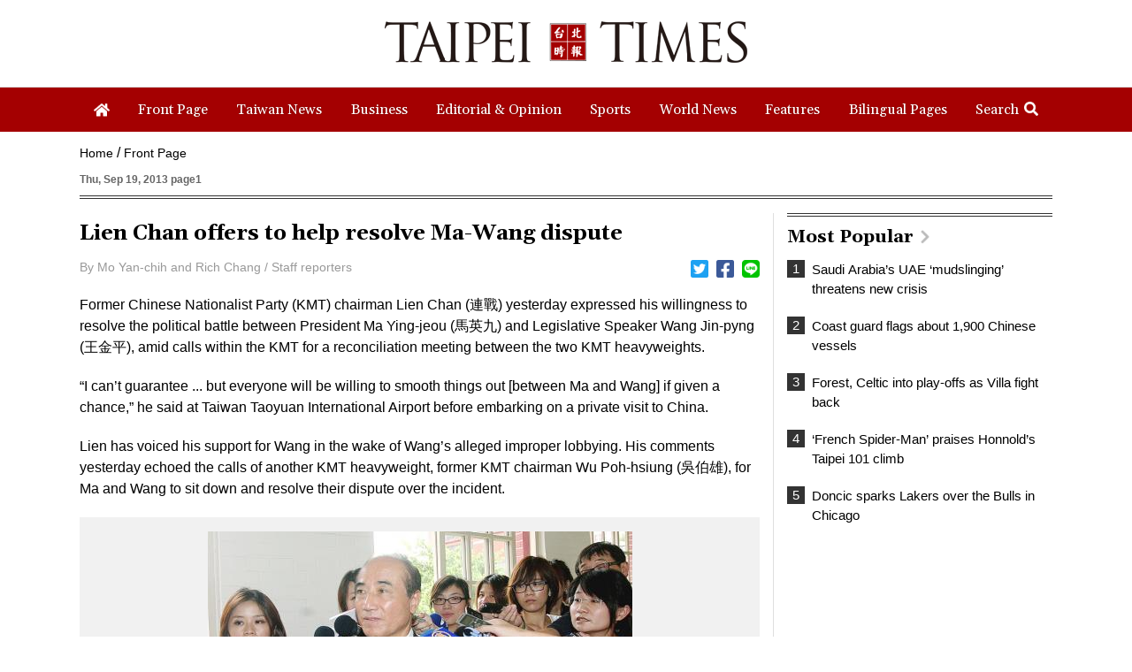

--- FILE ---
content_type: text/html; charset=UTF-8
request_url: https://www.taipeitimes.com/log/tt?a=1280&b=720&c=1280&d=720&e=&f=https%3A%2F%2Fwww.taipeitimes.com%2FNews%2Ffront%2Farchives%2F2013%2F09%2F19%2F2003572483&g=Lien%20Chan%20offers%20to%20help%20resolve%20Ma-Wang%20dispute%20-%20Taipei%20Times&h=www.taipeitimes.com&i=Front%20Page&j=engpaper&k=2003572483&l=true&m=A&n=&o=1769912910756&tt=1769912910758&jsv=202002121&tt_guid=&ltn_device=&ltn_page=&ltn_area=&ltn_item=&ltn_elem=
body_size: -45
content:
ltncookies('tt_guid', '6210000101885', 1801448911);

--- FILE ---
content_type: text/html; charset=utf-8
request_url: https://www.google.com/recaptcha/api2/aframe
body_size: 265
content:
<!DOCTYPE HTML><html><head><meta http-equiv="content-type" content="text/html; charset=UTF-8"></head><body><script nonce="Va-yxJtHO8Rl5RXdFziPqg">/** Anti-fraud and anti-abuse applications only. See google.com/recaptcha */ try{var clients={'sodar':'https://pagead2.googlesyndication.com/pagead/sodar?'};window.addEventListener("message",function(a){try{if(a.source===window.parent){var b=JSON.parse(a.data);var c=clients[b['id']];if(c){var d=document.createElement('img');d.src=c+b['params']+'&rc='+(localStorage.getItem("rc::a")?sessionStorage.getItem("rc::b"):"");window.document.body.appendChild(d);sessionStorage.setItem("rc::e",parseInt(sessionStorage.getItem("rc::e")||0)+1);localStorage.setItem("rc::h",'1769912912185');}}}catch(b){}});window.parent.postMessage("_grecaptcha_ready", "*");}catch(b){}</script></body></html>